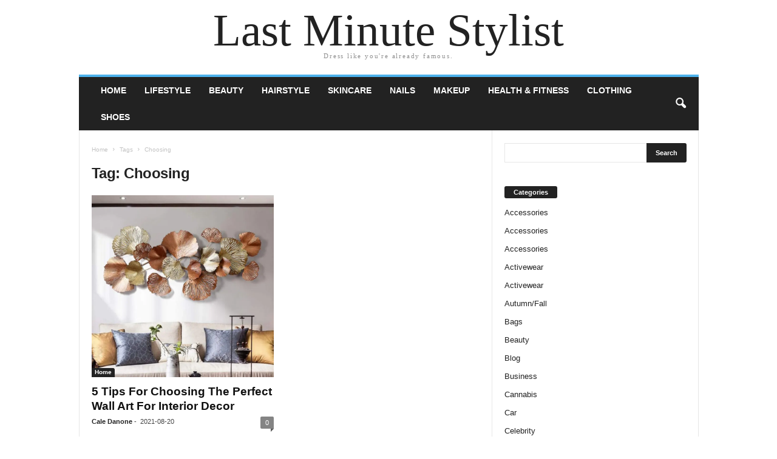

--- FILE ---
content_type: text/html; charset=UTF-8
request_url: https://lastminutestylist.com/tag/choosing/
body_size: 14705
content:
<!doctype html>
<html lang="en-US">
<head><meta charset="UTF-8" /><script>if(navigator.userAgent.match(/MSIE|Internet Explorer/i)||navigator.userAgent.match(/Trident\/7\..*?rv:11/i)){var href=document.location.href;if(!href.match(/[?&]nowprocket/)){if(href.indexOf("?")==-1){if(href.indexOf("#")==-1){document.location.href=href+"?nowprocket=1"}else{document.location.href=href.replace("#","?nowprocket=1#")}}else{if(href.indexOf("#")==-1){document.location.href=href+"&nowprocket=1"}else{document.location.href=href.replace("#","&nowprocket=1#")}}}}</script><script>(()=>{class RocketLazyLoadScripts{constructor(){this.v="2.0.3",this.userEvents=["keydown","keyup","mousedown","mouseup","mousemove","mouseover","mouseenter","mouseout","mouseleave","touchmove","touchstart","touchend","touchcancel","wheel","click","dblclick","input","visibilitychange"],this.attributeEvents=["onblur","onclick","oncontextmenu","ondblclick","onfocus","onmousedown","onmouseenter","onmouseleave","onmousemove","onmouseout","onmouseover","onmouseup","onmousewheel","onscroll","onsubmit"]}async t(){this.i(),this.o(),/iP(ad|hone)/.test(navigator.userAgent)&&this.h(),this.u(),this.l(this),this.m(),this.k(this),this.p(this),this._(),await Promise.all([this.R(),this.L()]),this.lastBreath=Date.now(),this.S(this),this.P(),this.D(),this.O(),this.M(),await this.C(this.delayedScripts.normal),await this.C(this.delayedScripts.defer),await this.C(this.delayedScripts.async),this.F("domReady"),await this.T(),await this.j(),await this.I(),this.F("windowLoad"),await this.A(),window.dispatchEvent(new Event("rocket-allScriptsLoaded")),this.everythingLoaded=!0,this.lastTouchEnd&&await new Promise((t=>setTimeout(t,500-Date.now()+this.lastTouchEnd))),this.H(),this.F("all"),this.U(),this.W()}i(){this.CSPIssue=sessionStorage.getItem("rocketCSPIssue"),document.addEventListener("securitypolicyviolation",(t=>{this.CSPIssue||"script-src-elem"!==t.violatedDirective||"data"!==t.blockedURI||(this.CSPIssue=!0,sessionStorage.setItem("rocketCSPIssue",!0))}),{isRocket:!0})}o(){window.addEventListener("pageshow",(t=>{this.persisted=t.persisted,this.realWindowLoadedFired=!0}),{isRocket:!0}),window.addEventListener("pagehide",(()=>{this.onFirstUserAction=null}),{isRocket:!0})}h(){let t;function e(e){t=e}window.addEventListener("touchstart",e,{isRocket:!0}),window.addEventListener("touchend",(function i(o){Math.abs(o.changedTouches[0].pageX-t.changedTouches[0].pageX)<10&&Math.abs(o.changedTouches[0].pageY-t.changedTouches[0].pageY)<10&&o.timeStamp-t.timeStamp<200&&(o.target.dispatchEvent(new PointerEvent("click",{target:o.target,bubbles:!0,cancelable:!0,detail:1})),event.preventDefault(),window.removeEventListener("touchstart",e,{isRocket:!0}),window.removeEventListener("touchend",i,{isRocket:!0}))}),{isRocket:!0})}q(t){this.userActionTriggered||("mousemove"!==t.type||this.firstMousemoveIgnored?"keyup"===t.type||"mouseover"===t.type||"mouseout"===t.type||(this.userActionTriggered=!0,this.onFirstUserAction&&this.onFirstUserAction()):this.firstMousemoveIgnored=!0),"click"===t.type&&t.preventDefault(),this.savedUserEvents.length>0&&(t.stopPropagation(),t.stopImmediatePropagation()),"touchstart"===this.lastEvent&&"touchend"===t.type&&(this.lastTouchEnd=Date.now()),"click"===t.type&&(this.lastTouchEnd=0),this.lastEvent=t.type,this.savedUserEvents.push(t)}u(){this.savedUserEvents=[],this.userEventHandler=this.q.bind(this),this.userEvents.forEach((t=>window.addEventListener(t,this.userEventHandler,{passive:!1,isRocket:!0})))}U(){this.userEvents.forEach((t=>window.removeEventListener(t,this.userEventHandler,{passive:!1,isRocket:!0}))),this.savedUserEvents.forEach((t=>{t.target.dispatchEvent(new window[t.constructor.name](t.type,t))}))}m(){this.eventsMutationObserver=new MutationObserver((t=>{const e="return false";for(const i of t){if("attributes"===i.type){const t=i.target.getAttribute(i.attributeName);t&&t!==e&&(i.target.setAttribute("data-rocket-"+i.attributeName,t),i.target["rocket"+i.attributeName]=new Function("event",t),i.target.setAttribute(i.attributeName,e))}"childList"===i.type&&i.addedNodes.forEach((t=>{if(t.nodeType===Node.ELEMENT_NODE)for(const i of t.attributes)this.attributeEvents.includes(i.name)&&i.value&&""!==i.value&&(t.setAttribute("data-rocket-"+i.name,i.value),t["rocket"+i.name]=new Function("event",i.value),t.setAttribute(i.name,e))}))}})),this.eventsMutationObserver.observe(document,{subtree:!0,childList:!0,attributeFilter:this.attributeEvents})}H(){this.eventsMutationObserver.disconnect(),this.attributeEvents.forEach((t=>{document.querySelectorAll("[data-rocket-"+t+"]").forEach((e=>{e.setAttribute(t,e.getAttribute("data-rocket-"+t)),e.removeAttribute("data-rocket-"+t)}))}))}k(t){Object.defineProperty(HTMLElement.prototype,"onclick",{get(){return this.rocketonclick||null},set(e){this.rocketonclick=e,this.setAttribute(t.everythingLoaded?"onclick":"data-rocket-onclick","this.rocketonclick(event)")}})}S(t){function e(e,i){let o=e[i];e[i]=null,Object.defineProperty(e,i,{get:()=>o,set(s){t.everythingLoaded?o=s:e["rocket"+i]=o=s}})}e(document,"onreadystatechange"),e(window,"onload"),e(window,"onpageshow");try{Object.defineProperty(document,"readyState",{get:()=>t.rocketReadyState,set(e){t.rocketReadyState=e},configurable:!0}),document.readyState="loading"}catch(t){console.log("WPRocket DJE readyState conflict, bypassing")}}l(t){this.originalAddEventListener=EventTarget.prototype.addEventListener,this.originalRemoveEventListener=EventTarget.prototype.removeEventListener,this.savedEventListeners=[],EventTarget.prototype.addEventListener=function(e,i,o){o&&o.isRocket||!t.B(e,this)&&!t.userEvents.includes(e)||t.B(e,this)&&!t.userActionTriggered||e.startsWith("rocket-")||t.everythingLoaded?t.originalAddEventListener.call(this,e,i,o):t.savedEventListeners.push({target:this,remove:!1,type:e,func:i,options:o})},EventTarget.prototype.removeEventListener=function(e,i,o){o&&o.isRocket||!t.B(e,this)&&!t.userEvents.includes(e)||t.B(e,this)&&!t.userActionTriggered||e.startsWith("rocket-")||t.everythingLoaded?t.originalRemoveEventListener.call(this,e,i,o):t.savedEventListeners.push({target:this,remove:!0,type:e,func:i,options:o})}}F(t){"all"===t&&(EventTarget.prototype.addEventListener=this.originalAddEventListener,EventTarget.prototype.removeEventListener=this.originalRemoveEventListener),this.savedEventListeners=this.savedEventListeners.filter((e=>{let i=e.type,o=e.target||window;return"domReady"===t&&"DOMContentLoaded"!==i&&"readystatechange"!==i||("windowLoad"===t&&"load"!==i&&"readystatechange"!==i&&"pageshow"!==i||(this.B(i,o)&&(i="rocket-"+i),e.remove?o.removeEventListener(i,e.func,e.options):o.addEventListener(i,e.func,e.options),!1))}))}p(t){let e;function i(e){return t.everythingLoaded?e:e.split(" ").map((t=>"load"===t||t.startsWith("load.")?"rocket-jquery-load":t)).join(" ")}function o(o){function s(e){const s=o.fn[e];o.fn[e]=o.fn.init.prototype[e]=function(){return this[0]===window&&t.userActionTriggered&&("string"==typeof arguments[0]||arguments[0]instanceof String?arguments[0]=i(arguments[0]):"object"==typeof arguments[0]&&Object.keys(arguments[0]).forEach((t=>{const e=arguments[0][t];delete arguments[0][t],arguments[0][i(t)]=e}))),s.apply(this,arguments),this}}if(o&&o.fn&&!t.allJQueries.includes(o)){const e={DOMContentLoaded:[],"rocket-DOMContentLoaded":[]};for(const t in e)document.addEventListener(t,(()=>{e[t].forEach((t=>t()))}),{isRocket:!0});o.fn.ready=o.fn.init.prototype.ready=function(i){function s(){parseInt(o.fn.jquery)>2?setTimeout((()=>i.bind(document)(o))):i.bind(document)(o)}return t.realDomReadyFired?!t.userActionTriggered||t.fauxDomReadyFired?s():e["rocket-DOMContentLoaded"].push(s):e.DOMContentLoaded.push(s),o([])},s("on"),s("one"),s("off"),t.allJQueries.push(o)}e=o}t.allJQueries=[],o(window.jQuery),Object.defineProperty(window,"jQuery",{get:()=>e,set(t){o(t)}})}P(){const t=new Map;document.write=document.writeln=function(e){const i=document.currentScript,o=document.createRange(),s=i.parentElement;let n=t.get(i);void 0===n&&(n=i.nextSibling,t.set(i,n));const c=document.createDocumentFragment();o.setStart(c,0),c.appendChild(o.createContextualFragment(e)),s.insertBefore(c,n)}}async R(){return new Promise((t=>{this.userActionTriggered?t():this.onFirstUserAction=t}))}async L(){return new Promise((t=>{document.addEventListener("DOMContentLoaded",(()=>{this.realDomReadyFired=!0,t()}),{isRocket:!0})}))}async I(){return this.realWindowLoadedFired?Promise.resolve():new Promise((t=>{window.addEventListener("load",t,{isRocket:!0})}))}M(){this.pendingScripts=[];this.scriptsMutationObserver=new MutationObserver((t=>{for(const e of t)e.addedNodes.forEach((t=>{"SCRIPT"!==t.tagName||t.noModule||t.isWPRocket||this.pendingScripts.push({script:t,promise:new Promise((e=>{const i=()=>{const i=this.pendingScripts.findIndex((e=>e.script===t));i>=0&&this.pendingScripts.splice(i,1),e()};t.addEventListener("load",i,{isRocket:!0}),t.addEventListener("error",i,{isRocket:!0}),setTimeout(i,1e3)}))})}))})),this.scriptsMutationObserver.observe(document,{childList:!0,subtree:!0})}async j(){await this.J(),this.pendingScripts.length?(await this.pendingScripts[0].promise,await this.j()):this.scriptsMutationObserver.disconnect()}D(){this.delayedScripts={normal:[],async:[],defer:[]},document.querySelectorAll("script[type$=rocketlazyloadscript]").forEach((t=>{t.hasAttribute("data-rocket-src")?t.hasAttribute("async")&&!1!==t.async?this.delayedScripts.async.push(t):t.hasAttribute("defer")&&!1!==t.defer||"module"===t.getAttribute("data-rocket-type")?this.delayedScripts.defer.push(t):this.delayedScripts.normal.push(t):this.delayedScripts.normal.push(t)}))}async _(){await this.L();let t=[];document.querySelectorAll("script[type$=rocketlazyloadscript][data-rocket-src]").forEach((e=>{let i=e.getAttribute("data-rocket-src");if(i&&!i.startsWith("data:")){i.startsWith("//")&&(i=location.protocol+i);try{const o=new URL(i).origin;o!==location.origin&&t.push({src:o,crossOrigin:e.crossOrigin||"module"===e.getAttribute("data-rocket-type")})}catch(t){}}})),t=[...new Map(t.map((t=>[JSON.stringify(t),t]))).values()],this.N(t,"preconnect")}async $(t){if(await this.G(),!0!==t.noModule||!("noModule"in HTMLScriptElement.prototype))return new Promise((e=>{let i;function o(){(i||t).setAttribute("data-rocket-status","executed"),e()}try{if(navigator.userAgent.includes("Firefox/")||""===navigator.vendor||this.CSPIssue)i=document.createElement("script"),[...t.attributes].forEach((t=>{let e=t.nodeName;"type"!==e&&("data-rocket-type"===e&&(e="type"),"data-rocket-src"===e&&(e="src"),i.setAttribute(e,t.nodeValue))})),t.text&&(i.text=t.text),t.nonce&&(i.nonce=t.nonce),i.hasAttribute("src")?(i.addEventListener("load",o,{isRocket:!0}),i.addEventListener("error",(()=>{i.setAttribute("data-rocket-status","failed-network"),e()}),{isRocket:!0}),setTimeout((()=>{i.isConnected||e()}),1)):(i.text=t.text,o()),i.isWPRocket=!0,t.parentNode.replaceChild(i,t);else{const i=t.getAttribute("data-rocket-type"),s=t.getAttribute("data-rocket-src");i?(t.type=i,t.removeAttribute("data-rocket-type")):t.removeAttribute("type"),t.addEventListener("load",o,{isRocket:!0}),t.addEventListener("error",(i=>{this.CSPIssue&&i.target.src.startsWith("data:")?(console.log("WPRocket: CSP fallback activated"),t.removeAttribute("src"),this.$(t).then(e)):(t.setAttribute("data-rocket-status","failed-network"),e())}),{isRocket:!0}),s?(t.fetchPriority="high",t.removeAttribute("data-rocket-src"),t.src=s):t.src="data:text/javascript;base64,"+window.btoa(unescape(encodeURIComponent(t.text)))}}catch(i){t.setAttribute("data-rocket-status","failed-transform"),e()}}));t.setAttribute("data-rocket-status","skipped")}async C(t){const e=t.shift();return e?(e.isConnected&&await this.$(e),this.C(t)):Promise.resolve()}O(){this.N([...this.delayedScripts.normal,...this.delayedScripts.defer,...this.delayedScripts.async],"preload")}N(t,e){this.trash=this.trash||[];let i=!0;var o=document.createDocumentFragment();t.forEach((t=>{const s=t.getAttribute&&t.getAttribute("data-rocket-src")||t.src;if(s&&!s.startsWith("data:")){const n=document.createElement("link");n.href=s,n.rel=e,"preconnect"!==e&&(n.as="script",n.fetchPriority=i?"high":"low"),t.getAttribute&&"module"===t.getAttribute("data-rocket-type")&&(n.crossOrigin=!0),t.crossOrigin&&(n.crossOrigin=t.crossOrigin),t.integrity&&(n.integrity=t.integrity),t.nonce&&(n.nonce=t.nonce),o.appendChild(n),this.trash.push(n),i=!1}})),document.head.appendChild(o)}W(){this.trash.forEach((t=>t.remove()))}async T(){try{document.readyState="interactive"}catch(t){}this.fauxDomReadyFired=!0;try{await this.G(),document.dispatchEvent(new Event("rocket-readystatechange")),await this.G(),document.rocketonreadystatechange&&document.rocketonreadystatechange(),await this.G(),document.dispatchEvent(new Event("rocket-DOMContentLoaded")),await this.G(),window.dispatchEvent(new Event("rocket-DOMContentLoaded"))}catch(t){console.error(t)}}async A(){try{document.readyState="complete"}catch(t){}try{await this.G(),document.dispatchEvent(new Event("rocket-readystatechange")),await this.G(),document.rocketonreadystatechange&&document.rocketonreadystatechange(),await this.G(),window.dispatchEvent(new Event("rocket-load")),await this.G(),window.rocketonload&&window.rocketonload(),await this.G(),this.allJQueries.forEach((t=>t(window).trigger("rocket-jquery-load"))),await this.G();const t=new Event("rocket-pageshow");t.persisted=this.persisted,window.dispatchEvent(t),await this.G(),window.rocketonpageshow&&window.rocketonpageshow({persisted:this.persisted})}catch(t){console.error(t)}}async G(){Date.now()-this.lastBreath>45&&(await this.J(),this.lastBreath=Date.now())}async J(){return document.hidden?new Promise((t=>setTimeout(t))):new Promise((t=>requestAnimationFrame(t)))}B(t,e){return e===document&&"readystatechange"===t||(e===document&&"DOMContentLoaded"===t||(e===window&&"DOMContentLoaded"===t||(e===window&&"load"===t||e===window&&"pageshow"===t)))}static run(){(new RocketLazyLoadScripts).t()}}RocketLazyLoadScripts.run()})();</script>
    
	<meta name="viewport" content="width=device-width, initial-scale=1" />
    <link rel="pingback" href="https://lastminutestylist.com/xmlrpc.php" />
	<meta name='robots' content='index, follow, max-image-preview:large, max-snippet:-1, max-video-preview:-1' />

	<!-- This site is optimized with the Yoast SEO plugin v26.6 - https://yoast.com/wordpress/plugins/seo/ -->
	<title>Choosing Archives - Last Minute Stylist</title>
	<link rel="canonical" href="https://lastminutestylist.com/tag/choosing/" />
	<meta property="og:locale" content="en_US" />
	<meta property="og:type" content="article" />
	<meta property="og:title" content="Choosing Archives - Last Minute Stylist" />
	<meta property="og:url" content="https://lastminutestylist.com/tag/choosing/" />
	<meta property="og:site_name" content="Last Minute Stylist" />
	<meta name="twitter:card" content="summary_large_image" />
	<script type="application/ld+json" class="yoast-schema-graph">{"@context":"https://schema.org","@graph":[{"@type":"CollectionPage","@id":"https://lastminutestylist.com/tag/choosing/","url":"https://lastminutestylist.com/tag/choosing/","name":"Choosing Archives - Last Minute Stylist","isPartOf":{"@id":"https://lastminutestylist.com/#website"},"primaryImageOfPage":{"@id":"https://lastminutestylist.com/tag/choosing/#primaryimage"},"image":{"@id":"https://lastminutestylist.com/tag/choosing/#primaryimage"},"thumbnailUrl":"https://lastminutestylist.com/wp-content/uploads/2021/08/5-Tips-For-Choosing-The-Perfect-Wall-Art-For-Interior-Decor.jpg","breadcrumb":{"@id":"https://lastminutestylist.com/tag/choosing/#breadcrumb"},"inLanguage":"en-US"},{"@type":"ImageObject","inLanguage":"en-US","@id":"https://lastminutestylist.com/tag/choosing/#primaryimage","url":"https://lastminutestylist.com/wp-content/uploads/2021/08/5-Tips-For-Choosing-The-Perfect-Wall-Art-For-Interior-Decor.jpg","contentUrl":"https://lastminutestylist.com/wp-content/uploads/2021/08/5-Tips-For-Choosing-The-Perfect-Wall-Art-For-Interior-Decor.jpg","width":640,"height":640,"caption":"Source: amazon.com"},{"@type":"BreadcrumbList","@id":"https://lastminutestylist.com/tag/choosing/#breadcrumb","itemListElement":[{"@type":"ListItem","position":1,"name":"Home","item":"https://lastminutestylist.com/"},{"@type":"ListItem","position":2,"name":"Choosing"}]},{"@type":"WebSite","@id":"https://lastminutestylist.com/#website","url":"https://lastminutestylist.com/","name":"Last Minute Stylist","description":"Dress like you&#039;re already famous.","potentialAction":[{"@type":"SearchAction","target":{"@type":"EntryPoint","urlTemplate":"https://lastminutestylist.com/?s={search_term_string}"},"query-input":{"@type":"PropertyValueSpecification","valueRequired":true,"valueName":"search_term_string"}}],"inLanguage":"en-US"}]}</script>
	<!-- / Yoast SEO plugin. -->



<link rel="alternate" type="application/rss+xml" title="Last Minute Stylist &raquo; Feed" href="https://lastminutestylist.com/feed/" />
<link rel="alternate" type="application/rss+xml" title="Last Minute Stylist &raquo; Comments Feed" href="https://lastminutestylist.com/comments/feed/" />
<link rel="alternate" type="application/rss+xml" title="Last Minute Stylist &raquo; Choosing Tag Feed" href="https://lastminutestylist.com/tag/choosing/feed/" />
<style id='wp-img-auto-sizes-contain-inline-css' type='text/css'>
img:is([sizes=auto i],[sizes^="auto," i]){contain-intrinsic-size:3000px 1500px}
/*# sourceURL=wp-img-auto-sizes-contain-inline-css */
</style>
<style id='wp-emoji-styles-inline-css' type='text/css'>

	img.wp-smiley, img.emoji {
		display: inline !important;
		border: none !important;
		box-shadow: none !important;
		height: 1em !important;
		width: 1em !important;
		margin: 0 0.07em !important;
		vertical-align: -0.1em !important;
		background: none !important;
		padding: 0 !important;
	}
/*# sourceURL=wp-emoji-styles-inline-css */
</style>
<style id='classic-theme-styles-inline-css' type='text/css'>
/*! This file is auto-generated */
.wp-block-button__link{color:#fff;background-color:#32373c;border-radius:9999px;box-shadow:none;text-decoration:none;padding:calc(.667em + 2px) calc(1.333em + 2px);font-size:1.125em}.wp-block-file__button{background:#32373c;color:#fff;text-decoration:none}
/*# sourceURL=/wp-includes/css/classic-themes.min.css */
</style>
<link rel='stylesheet' id='toc-screen-css' href='https://lastminutestylist.com/wp-content/plugins/table-of-contents-plus/screen.min.css?ver=2411.1' type='text/css' media='all' />
<style id='toc-screen-inline-css' type='text/css'>
div#toc_container {width: 100%;}
/*# sourceURL=toc-screen-inline-css */
</style>
<link data-minify="1" rel='stylesheet' id='c4wp-public-css' href='https://lastminutestylist.com/wp-content/cache/min/1/wp-content/plugins/wp-captcha/assets/css/c4wp-public.css?ver=1733123273' type='text/css' media='all' />
<link rel='stylesheet' id='crp-style-text-only-css' href='https://lastminutestylist.com/wp-content/plugins/contextual-related-posts/css/text-only.min.css?ver=4.1.0' type='text/css' media='all' />
<link data-minify="1" rel='stylesheet' id='td-theme-css' href='https://lastminutestylist.com/wp-content/cache/min/1/wp-content/themes/Newsmag/style.css?ver=1733123273' type='text/css' media='all' />
<script type="text/javascript" src="https://lastminutestylist.com/wp-includes/js/jquery/jquery.min.js?ver=3.7.1" id="jquery-core-js" data-rocket-defer defer></script>
<script type="text/javascript" src="https://lastminutestylist.com/wp-includes/js/jquery/jquery-migrate.min.js?ver=3.4.1" id="jquery-migrate-js" data-rocket-defer defer></script>
<script type="text/javascript" id="jquery-js-after">window.addEventListener('DOMContentLoaded', function() {
/* <![CDATA[ */
jQuery(document).ready(function() {
	jQuery(".05c47574f17e11d27894c03e651e3dab").click(function() {
		jQuery.post(
			"https://lastminutestylist.com/wp-admin/admin-ajax.php", {
				"action": "quick_adsense_onpost_ad_click",
				"quick_adsense_onpost_ad_index": jQuery(this).attr("data-index"),
				"quick_adsense_nonce": "0956941585",
			}, function(response) { }
		);
	});
});

//# sourceURL=jquery-js-after
/* ]]> */
});</script>
<script data-minify="1" type="text/javascript" src="https://lastminutestylist.com/wp-content/cache/min/1/wp-content/plugins/stop-user-enumeration/frontend/js/frontend.js?ver=1733123273" id="stop-user-enumeration-js" defer="defer" data-wp-strategy="defer"></script>
<script data-minify="1" type="text/javascript" src="https://lastminutestylist.com/wp-content/cache/min/1/wp-content/plugins/wp-captcha/assets/js/c4wp-public.js?ver=1733123273" id="c4wp-public-js" data-rocket-defer defer></script>
<link rel="https://api.w.org/" href="https://lastminutestylist.com/wp-json/" /><link rel="alternate" title="JSON" type="application/json" href="https://lastminutestylist.com/wp-json/wp/v2/tags/3534" /><link rel="EditURI" type="application/rsd+xml" title="RSD" href="https://lastminutestylist.com/xmlrpc.php?rsd" />
<meta name="generator" content="WordPress 6.9" />
<link rel="icon" href="https://lastminutestylist.com/wp-content/uploads/2019/10/cropped-lastminutestylist-site-logo-1-32x32.jpeg" sizes="32x32" />
<link rel="icon" href="https://lastminutestylist.com/wp-content/uploads/2019/10/cropped-lastminutestylist-site-logo-1-192x192.jpeg" sizes="192x192" />
<link rel="apple-touch-icon" href="https://lastminutestylist.com/wp-content/uploads/2019/10/cropped-lastminutestylist-site-logo-1-180x180.jpeg" />
<meta name="msapplication-TileImage" content="https://lastminutestylist.com/wp-content/uploads/2019/10/cropped-lastminutestylist-site-logo-1-270x270.jpeg" />
<style id='global-styles-inline-css' type='text/css'>
:root{--wp--preset--aspect-ratio--square: 1;--wp--preset--aspect-ratio--4-3: 4/3;--wp--preset--aspect-ratio--3-4: 3/4;--wp--preset--aspect-ratio--3-2: 3/2;--wp--preset--aspect-ratio--2-3: 2/3;--wp--preset--aspect-ratio--16-9: 16/9;--wp--preset--aspect-ratio--9-16: 9/16;--wp--preset--color--black: #000000;--wp--preset--color--cyan-bluish-gray: #abb8c3;--wp--preset--color--white: #ffffff;--wp--preset--color--pale-pink: #f78da7;--wp--preset--color--vivid-red: #cf2e2e;--wp--preset--color--luminous-vivid-orange: #ff6900;--wp--preset--color--luminous-vivid-amber: #fcb900;--wp--preset--color--light-green-cyan: #7bdcb5;--wp--preset--color--vivid-green-cyan: #00d084;--wp--preset--color--pale-cyan-blue: #8ed1fc;--wp--preset--color--vivid-cyan-blue: #0693e3;--wp--preset--color--vivid-purple: #9b51e0;--wp--preset--gradient--vivid-cyan-blue-to-vivid-purple: linear-gradient(135deg,rgb(6,147,227) 0%,rgb(155,81,224) 100%);--wp--preset--gradient--light-green-cyan-to-vivid-green-cyan: linear-gradient(135deg,rgb(122,220,180) 0%,rgb(0,208,130) 100%);--wp--preset--gradient--luminous-vivid-amber-to-luminous-vivid-orange: linear-gradient(135deg,rgb(252,185,0) 0%,rgb(255,105,0) 100%);--wp--preset--gradient--luminous-vivid-orange-to-vivid-red: linear-gradient(135deg,rgb(255,105,0) 0%,rgb(207,46,46) 100%);--wp--preset--gradient--very-light-gray-to-cyan-bluish-gray: linear-gradient(135deg,rgb(238,238,238) 0%,rgb(169,184,195) 100%);--wp--preset--gradient--cool-to-warm-spectrum: linear-gradient(135deg,rgb(74,234,220) 0%,rgb(151,120,209) 20%,rgb(207,42,186) 40%,rgb(238,44,130) 60%,rgb(251,105,98) 80%,rgb(254,248,76) 100%);--wp--preset--gradient--blush-light-purple: linear-gradient(135deg,rgb(255,206,236) 0%,rgb(152,150,240) 100%);--wp--preset--gradient--blush-bordeaux: linear-gradient(135deg,rgb(254,205,165) 0%,rgb(254,45,45) 50%,rgb(107,0,62) 100%);--wp--preset--gradient--luminous-dusk: linear-gradient(135deg,rgb(255,203,112) 0%,rgb(199,81,192) 50%,rgb(65,88,208) 100%);--wp--preset--gradient--pale-ocean: linear-gradient(135deg,rgb(255,245,203) 0%,rgb(182,227,212) 50%,rgb(51,167,181) 100%);--wp--preset--gradient--electric-grass: linear-gradient(135deg,rgb(202,248,128) 0%,rgb(113,206,126) 100%);--wp--preset--gradient--midnight: linear-gradient(135deg,rgb(2,3,129) 0%,rgb(40,116,252) 100%);--wp--preset--font-size--small: 13px;--wp--preset--font-size--medium: 20px;--wp--preset--font-size--large: 36px;--wp--preset--font-size--x-large: 42px;--wp--preset--spacing--20: 0.44rem;--wp--preset--spacing--30: 0.67rem;--wp--preset--spacing--40: 1rem;--wp--preset--spacing--50: 1.5rem;--wp--preset--spacing--60: 2.25rem;--wp--preset--spacing--70: 3.38rem;--wp--preset--spacing--80: 5.06rem;--wp--preset--shadow--natural: 6px 6px 9px rgba(0, 0, 0, 0.2);--wp--preset--shadow--deep: 12px 12px 50px rgba(0, 0, 0, 0.4);--wp--preset--shadow--sharp: 6px 6px 0px rgba(0, 0, 0, 0.2);--wp--preset--shadow--outlined: 6px 6px 0px -3px rgb(255, 255, 255), 6px 6px rgb(0, 0, 0);--wp--preset--shadow--crisp: 6px 6px 0px rgb(0, 0, 0);}:where(.is-layout-flex){gap: 0.5em;}:where(.is-layout-grid){gap: 0.5em;}body .is-layout-flex{display: flex;}.is-layout-flex{flex-wrap: wrap;align-items: center;}.is-layout-flex > :is(*, div){margin: 0;}body .is-layout-grid{display: grid;}.is-layout-grid > :is(*, div){margin: 0;}:where(.wp-block-columns.is-layout-flex){gap: 2em;}:where(.wp-block-columns.is-layout-grid){gap: 2em;}:where(.wp-block-post-template.is-layout-flex){gap: 1.25em;}:where(.wp-block-post-template.is-layout-grid){gap: 1.25em;}.has-black-color{color: var(--wp--preset--color--black) !important;}.has-cyan-bluish-gray-color{color: var(--wp--preset--color--cyan-bluish-gray) !important;}.has-white-color{color: var(--wp--preset--color--white) !important;}.has-pale-pink-color{color: var(--wp--preset--color--pale-pink) !important;}.has-vivid-red-color{color: var(--wp--preset--color--vivid-red) !important;}.has-luminous-vivid-orange-color{color: var(--wp--preset--color--luminous-vivid-orange) !important;}.has-luminous-vivid-amber-color{color: var(--wp--preset--color--luminous-vivid-amber) !important;}.has-light-green-cyan-color{color: var(--wp--preset--color--light-green-cyan) !important;}.has-vivid-green-cyan-color{color: var(--wp--preset--color--vivid-green-cyan) !important;}.has-pale-cyan-blue-color{color: var(--wp--preset--color--pale-cyan-blue) !important;}.has-vivid-cyan-blue-color{color: var(--wp--preset--color--vivid-cyan-blue) !important;}.has-vivid-purple-color{color: var(--wp--preset--color--vivid-purple) !important;}.has-black-background-color{background-color: var(--wp--preset--color--black) !important;}.has-cyan-bluish-gray-background-color{background-color: var(--wp--preset--color--cyan-bluish-gray) !important;}.has-white-background-color{background-color: var(--wp--preset--color--white) !important;}.has-pale-pink-background-color{background-color: var(--wp--preset--color--pale-pink) !important;}.has-vivid-red-background-color{background-color: var(--wp--preset--color--vivid-red) !important;}.has-luminous-vivid-orange-background-color{background-color: var(--wp--preset--color--luminous-vivid-orange) !important;}.has-luminous-vivid-amber-background-color{background-color: var(--wp--preset--color--luminous-vivid-amber) !important;}.has-light-green-cyan-background-color{background-color: var(--wp--preset--color--light-green-cyan) !important;}.has-vivid-green-cyan-background-color{background-color: var(--wp--preset--color--vivid-green-cyan) !important;}.has-pale-cyan-blue-background-color{background-color: var(--wp--preset--color--pale-cyan-blue) !important;}.has-vivid-cyan-blue-background-color{background-color: var(--wp--preset--color--vivid-cyan-blue) !important;}.has-vivid-purple-background-color{background-color: var(--wp--preset--color--vivid-purple) !important;}.has-black-border-color{border-color: var(--wp--preset--color--black) !important;}.has-cyan-bluish-gray-border-color{border-color: var(--wp--preset--color--cyan-bluish-gray) !important;}.has-white-border-color{border-color: var(--wp--preset--color--white) !important;}.has-pale-pink-border-color{border-color: var(--wp--preset--color--pale-pink) !important;}.has-vivid-red-border-color{border-color: var(--wp--preset--color--vivid-red) !important;}.has-luminous-vivid-orange-border-color{border-color: var(--wp--preset--color--luminous-vivid-orange) !important;}.has-luminous-vivid-amber-border-color{border-color: var(--wp--preset--color--luminous-vivid-amber) !important;}.has-light-green-cyan-border-color{border-color: var(--wp--preset--color--light-green-cyan) !important;}.has-vivid-green-cyan-border-color{border-color: var(--wp--preset--color--vivid-green-cyan) !important;}.has-pale-cyan-blue-border-color{border-color: var(--wp--preset--color--pale-cyan-blue) !important;}.has-vivid-cyan-blue-border-color{border-color: var(--wp--preset--color--vivid-cyan-blue) !important;}.has-vivid-purple-border-color{border-color: var(--wp--preset--color--vivid-purple) !important;}.has-vivid-cyan-blue-to-vivid-purple-gradient-background{background: var(--wp--preset--gradient--vivid-cyan-blue-to-vivid-purple) !important;}.has-light-green-cyan-to-vivid-green-cyan-gradient-background{background: var(--wp--preset--gradient--light-green-cyan-to-vivid-green-cyan) !important;}.has-luminous-vivid-amber-to-luminous-vivid-orange-gradient-background{background: var(--wp--preset--gradient--luminous-vivid-amber-to-luminous-vivid-orange) !important;}.has-luminous-vivid-orange-to-vivid-red-gradient-background{background: var(--wp--preset--gradient--luminous-vivid-orange-to-vivid-red) !important;}.has-very-light-gray-to-cyan-bluish-gray-gradient-background{background: var(--wp--preset--gradient--very-light-gray-to-cyan-bluish-gray) !important;}.has-cool-to-warm-spectrum-gradient-background{background: var(--wp--preset--gradient--cool-to-warm-spectrum) !important;}.has-blush-light-purple-gradient-background{background: var(--wp--preset--gradient--blush-light-purple) !important;}.has-blush-bordeaux-gradient-background{background: var(--wp--preset--gradient--blush-bordeaux) !important;}.has-luminous-dusk-gradient-background{background: var(--wp--preset--gradient--luminous-dusk) !important;}.has-pale-ocean-gradient-background{background: var(--wp--preset--gradient--pale-ocean) !important;}.has-electric-grass-gradient-background{background: var(--wp--preset--gradient--electric-grass) !important;}.has-midnight-gradient-background{background: var(--wp--preset--gradient--midnight) !important;}.has-small-font-size{font-size: var(--wp--preset--font-size--small) !important;}.has-medium-font-size{font-size: var(--wp--preset--font-size--medium) !important;}.has-large-font-size{font-size: var(--wp--preset--font-size--large) !important;}.has-x-large-font-size{font-size: var(--wp--preset--font-size--x-large) !important;}
/*# sourceURL=global-styles-inline-css */
</style>
<meta name="generator" content="WP Rocket 3.18.3" data-wpr-features="wpr_delay_js wpr_defer_js wpr_minify_js wpr_image_dimensions wpr_minify_css wpr_preload_links wpr_desktop" /></head>

<body class="archive tag tag-choosing tag-3534 wp-theme-Newsmag tagdiv-small-theme">

<!-- Mobile Search -->
<div data-rocket-location-hash="94105c3ec9ad5fca91ddd003ece7ac34" class="td-search-background"></div>
<div data-rocket-location-hash="2dc1af2cac0aaf78f22c1caa585242f3" class="td-search-wrap-mob">
    <div data-rocket-location-hash="60f738cb9b464d26d516e5d6de50dc31" class="td-drop-down-search" aria-labelledby="td-header-search-button">
        <form method="get" class="td-search-form" action="https://lastminutestylist.com/">
            <div class="td-search-close">
                <a href="#"><i class="td-icon-close-mobile"></i></a>
            </div>
            <div role="search" class="td-search-input">
                <span>Search</span>
                <label for="td-header-search-mob">
                    <input id="td-header-search-mob" type="text" value="" name="s" autocomplete="off" />
                </label>
            </div>
        </form>
        <div data-rocket-location-hash="01e7ac3a8e1d9eb9de58ee4d61a799ed" id="td-aj-search-mob"></div>
    </div>
</div>

<!-- Mobile Menu -->
<div data-rocket-location-hash="3c05333530a2ef7cec8c5263be5ae86a" class="td-menu-background"></div>
<div data-rocket-location-hash="e1a98bc8f94ff95504a576a92bbb8ade" id="td-mobile-nav">
    <div data-rocket-location-hash="1a5bbaf336d4fcc482b36e80dbf50a8d" class="td-mobile-container">
        <div data-rocket-location-hash="ec26229b78f9b5e6f6554be47d138b2a" class="td-menu-socials-wrap">
            <div class="td-mobile-close">
                <a href="#"><i class="td-icon-close-mobile"></i></a>
            </div>
        </div>
        <div data-rocket-location-hash="dfc47f2a596a05c37278f72ddae403c0" class="td-mobile-content">
            <div class="menu-main-menu-container"><ul id="menu-main-menu" class="td-mobile-main-menu"><li id="menu-item-31208" class="menu-item menu-item-type-post_type menu-item-object-page menu-item-home menu-item-31208"><a href="https://lastminutestylist.com/">Home<i class="td-icon-menu-right td-element-after"></i></a></li>
<li id="menu-item-31215" class="menu-item menu-item-type-taxonomy menu-item-object-category menu-item-31215"><a href="https://lastminutestylist.com/category/lifestyle/">Lifestyle<i class="td-icon-menu-right td-element-after"></i></a></li>
<li id="menu-item-31212" class="menu-item menu-item-type-taxonomy menu-item-object-category menu-item-31212"><a href="https://lastminutestylist.com/category/beauty/">Beauty<i class="td-icon-menu-right td-element-after"></i></a></li>
<li id="menu-item-31213" class="menu-item menu-item-type-taxonomy menu-item-object-category menu-item-31213"><a href="https://lastminutestylist.com/category/beauty/hairstyle/">Hairstyle<i class="td-icon-menu-right td-element-after"></i></a></li>
<li id="menu-item-31214" class="menu-item menu-item-type-taxonomy menu-item-object-category menu-item-31214"><a href="https://lastminutestylist.com/category/beauty/skincare/">Skincare<i class="td-icon-menu-right td-element-after"></i></a></li>
<li id="menu-item-31217" class="menu-item menu-item-type-taxonomy menu-item-object-category menu-item-31217"><a href="https://lastminutestylist.com/category/beauty/nails/">Nails<i class="td-icon-menu-right td-element-after"></i></a></li>
<li id="menu-item-31220" class="menu-item menu-item-type-taxonomy menu-item-object-category menu-item-31220"><a href="https://lastminutestylist.com/category/beauty/makeup/">Makeup<i class="td-icon-menu-right td-element-after"></i></a></li>
<li id="menu-item-31216" class="menu-item menu-item-type-taxonomy menu-item-object-category menu-item-31216"><a href="https://lastminutestylist.com/category/health-fitness/">Health &amp; Fitness<i class="td-icon-menu-right td-element-after"></i></a></li>
<li id="menu-item-31218" class="menu-item menu-item-type-taxonomy menu-item-object-category menu-item-31218"><a href="https://lastminutestylist.com/category/women/clothing-women/">Clothing<i class="td-icon-menu-right td-element-after"></i></a></li>
<li id="menu-item-31219" class="menu-item menu-item-type-taxonomy menu-item-object-category menu-item-31219"><a href="https://lastminutestylist.com/category/accessories/shoes/">Shoes<i class="td-icon-menu-right td-element-after"></i></a></li>
</ul></div>        </div>
    </div>
</div>

<div data-rocket-location-hash="7e008c4f19a86ddb34ad5da88bb4cecf" id="td-outer-wrap">
    <div data-rocket-location-hash="10735afacc7d8e7fea2cbd3597747f1b" class="td-outer-container">
        <div data-rocket-location-hash="4b5b31aea1659c571bfe38925aa0e2c9" class="td-header-wrap td-header-container td-header-style-0">
            <div class="td-header-row td-header-header">
                <div class="td-header-sp-logo">
                                        <div class="td-logo-text-container">
                                                <a class="td-logo-wrap" href="https://lastminutestylist.com/">
                            <span class="td-logo-text">Last Minute Stylist</span>
                        </a>
                                                <span class="td-tagline-text">Dress like you&#039;re already famous.</span>
                    </div>
                </div>
            </div>
            <div class="td-header-menu-wrap">
                <div class="td-header-row td-header-border td-header-main-menu">
                    <div id="td-header-menu" class="tagdiv-theme-menu" role="navigation">
                        <div id="td-top-mobile-toggle"><span ><i class="td-icon-font td-icon-mobile"></i></span></div>
                        <div class="menu-main-menu-container"><ul id="menu-main-menu-1" class="sf-menu"><li class="menu-item menu-item-type-post_type menu-item-object-page menu-item-home menu-item-31208"><a href="https://lastminutestylist.com/">Home</a></li>
<li class="menu-item menu-item-type-taxonomy menu-item-object-category menu-item-31215"><a href="https://lastminutestylist.com/category/lifestyle/">Lifestyle</a></li>
<li class="menu-item menu-item-type-taxonomy menu-item-object-category menu-item-31212"><a href="https://lastminutestylist.com/category/beauty/">Beauty</a></li>
<li class="menu-item menu-item-type-taxonomy menu-item-object-category menu-item-31213"><a href="https://lastminutestylist.com/category/beauty/hairstyle/">Hairstyle</a></li>
<li class="menu-item menu-item-type-taxonomy menu-item-object-category menu-item-31214"><a href="https://lastminutestylist.com/category/beauty/skincare/">Skincare</a></li>
<li class="menu-item menu-item-type-taxonomy menu-item-object-category menu-item-31217"><a href="https://lastminutestylist.com/category/beauty/nails/">Nails</a></li>
<li class="menu-item menu-item-type-taxonomy menu-item-object-category menu-item-31220"><a href="https://lastminutestylist.com/category/beauty/makeup/">Makeup</a></li>
<li class="menu-item menu-item-type-taxonomy menu-item-object-category menu-item-31216"><a href="https://lastminutestylist.com/category/health-fitness/">Health &amp; Fitness</a></li>
<li class="menu-item menu-item-type-taxonomy menu-item-object-category menu-item-31218"><a href="https://lastminutestylist.com/category/women/clothing-women/">Clothing</a></li>
<li class="menu-item menu-item-type-taxonomy menu-item-object-category menu-item-31219"><a href="https://lastminutestylist.com/category/accessories/shoes/">Shoes</a></li>
</ul></div>                    </div>
                    <div class="td-search-wrapper">
                        <div id="td-top-search">
                            <!-- Search -->
                            <div class="header-search-wrap">
                                <div class="dropdown header-search">
                                    <a id="td-header-search-button" href="#" role="button"><i class="td-icon-search"></i></a>
                                    <span id="td-header-search-button-mob"><i class="td-icon-search"></i></span>
                                </div>
                            </div>
                        </div>
                    </div>
                    <div class="header-search-wrap">
                        <div class="dropdown header-search">
                            <div class="td-drop-down-search" aria-labelledby="td-header-search-button">
                                <form role="search" method="get" class="td-search-form" action="https://lastminutestylist.com/">
                                    <label for="td-header-search">
                                        <input id="td-header-search" class="needsclick" type="text" value="" name="s" />
                                        <input id="td-header-search-top" class="wpb_button wpb_btn-inverse btn" type="submit" value="Search" />
                                    </label>
                                </form>
                            </div>
                        </div>
                    </div>
                </div>
            </div>
        </div>
<div data-rocket-location-hash="6f1582076d5549adb362cf939923c65c" class="td-container td-category-container td_category_template_1">
        <div class="td-container-border">
            <div class="td-pb-row">
                <div class="td-pb-span8 td-main-content">
                    <div class="td-ss-main-content">
                        <div class="td-page-header td-pb-padding-side">
                            <div class="entry-crumbs"><span><a title="" class="entry-crumb" href="https://lastminutestylist.com/">Home</a></span> <i class="td-icon-right td-bread-sep td-bred-no-url-last"></i> <span class="td-bred-no-url-last">Tags</span> <i class="td-icon-right td-bread-sep td-bred-no-url-last"></i> <span class="td-bred-no-url-last">Choosing</span></div>                            <h1 class="entry-title td-page-title">
                                <span>Tag: Choosing</span>
                            </h1>
                                                    </div>

                                    <div class="td-block-row">
        
        <div class="td-block-span6">
            <div class="td_module_1 td_module_wrap">
                <div class="td-module-image">
                    <div class="td-module-thumb">
                                                    <a href="https://lastminutestylist.com/choosing-perfect-wall-art-for-interior/" rel="bookmark" class="td-image-wrap" title="5 Tips For Choosing The Perfect Wall Art For Interior Decor">
                                                                <img width="768" height="768" class="entry-thumb" src="https://lastminutestylist.com/wp-content/uploads/2021/08/5-Tips-For-Choosing-The-Perfect-Wall-Art-For-Interior-Decor-768x768.jpg" alt="5 Tips For Choosing The Perfect Wall Art For Interior Decor" title="5 Tips For Choosing The Perfect Wall Art For Interior Decor" />
                            </a>
                                                    <a href="https://lastminutestylist.com/category/home/" class="td-post-category">Home</a>
                                            </div>
                    <h3 class="entry-title td-module-title"><a href="https://lastminutestylist.com/choosing-perfect-wall-art-for-interior/" rel="bookmark" title="5 Tips For Choosing The Perfect Wall Art For Interior Decor">5 Tips For Choosing The Perfect Wall Art For Interior Decor</a></h3>                    <div class="meta-info">
                        <span class="td-post-author-name">
                            <a href="https://lastminutestylist.com/author/knjazmilos/">Cale Danone</a><span>-</span>
                        </span>
                        <span class="td-post-date">
                            <time class="entry-date updated td-module-date" datetime="2021-08-20T10:27:11+01:00" >2021-08-20</time>
                        </span>
                        <div class="td-module-comments">
                            <a href="https://lastminutestylist.com/choosing-perfect-wall-art-for-interior/#respond">0</a>
                        </div>
                    </div>
                </div>
            </div>
        </div>

                    </div>                     </div>
                </div>

                <div class="td-pb-span4 td-main-sidebar">
                    <div class="td-ss-main-sidebar">
                        <aside class="widget widget_search"><form method="get" class="td-search-form-widget" action="https://lastminutestylist.com/">
    <div role="search">
        <input class="td-widget-search-input" type="text" value="" name="s" id="s" />
        <input class="wpb_button wpb_btn-inverse btn" type="submit" id="searchsubmit" value="Search" />
    </div>
</form></aside><aside class="widget widget_categories"><div class="block-title"><span>Categories</span></div>
			<ul>
					<li class="cat-item cat-item-1376"><a href="https://lastminutestylist.com/category/women/accessories-women/">Accessories</a>
</li>
	<li class="cat-item cat-item-1384"><a href="https://lastminutestylist.com/category/men/accessories-men/">Accessories</a>
</li>
	<li class="cat-item cat-item-1390"><a href="https://lastminutestylist.com/category/accessories/">Accessories</a>
</li>
	<li class="cat-item cat-item-1386"><a href="https://lastminutestylist.com/category/men/activewear-men/">Activewear</a>
</li>
	<li class="cat-item cat-item-1385"><a href="https://lastminutestylist.com/category/women/activewear-women/">Activewear</a>
</li>
	<li class="cat-item cat-item-1401"><a href="https://lastminutestylist.com/category/seasonal/fall/">Autumn/Fall</a>
</li>
	<li class="cat-item cat-item-1391"><a href="https://lastminutestylist.com/category/accessories/bags/">Bags</a>
</li>
	<li class="cat-item cat-item-1418"><a href="https://lastminutestylist.com/category/beauty/">Beauty</a>
</li>
	<li class="cat-item cat-item-3682"><a href="https://lastminutestylist.com/category/blog/">Blog</a>
</li>
	<li class="cat-item cat-item-3561"><a href="https://lastminutestylist.com/category/business/">Business</a>
</li>
	<li class="cat-item cat-item-3983"><a href="https://lastminutestylist.com/category/cannabis/">Cannabis</a>
</li>
	<li class="cat-item cat-item-3756"><a href="https://lastminutestylist.com/category/car/">Car</a>
</li>
	<li class="cat-item cat-item-1360"><a href="https://lastminutestylist.com/category/celebrity/">Celebrity</a>
</li>
	<li class="cat-item cat-item-1381"><a href="https://lastminutestylist.com/category/men/clothing-men/">Clothing</a>
</li>
	<li class="cat-item cat-item-1374"><a href="https://lastminutestylist.com/category/women/clothing-women/">Clothing</a>
</li>
	<li class="cat-item cat-item-3776"><a href="https://lastminutestylist.com/category/crypto/">Crypto</a>
</li>
	<li class="cat-item cat-item-2046"><a href="https://lastminutestylist.com/category/men/deodorant/">Deodorant</a>
</li>
	<li class="cat-item cat-item-1426"><a href="https://lastminutestylist.com/category/health-fitness/diet/">Diet</a>
</li>
	<li class="cat-item cat-item-4130"><a href="https://lastminutestylist.com/category/digital-marketing/">Digital Marketing</a>
</li>
	<li class="cat-item cat-item-3371"><a href="https://lastminutestylist.com/category/editors-pick/">Editor&#039;s Pick</a>
</li>
	<li class="cat-item cat-item-3602"><a href="https://lastminutestylist.com/category/education/">Education</a>
</li>
	<li class="cat-item cat-item-3512"><a href="https://lastminutestylist.com/category/entertainment/">Entertainment</a>
</li>
	<li class="cat-item cat-item-3710"><a href="https://lastminutestylist.com/category/fashion/">Fashion</a>
</li>
	<li class="cat-item cat-item-1373"><a href="https://lastminutestylist.com/category/men/">For Men</a>
</li>
	<li class="cat-item cat-item-1372"><a href="https://lastminutestylist.com/category/women/">For Women</a>
</li>
	<li class="cat-item cat-item-3619"><a href="https://lastminutestylist.com/category/gambling/">Gambling</a>
</li>
	<li class="cat-item cat-item-4070"><a href="https://lastminutestylist.com/category/games/">Games</a>
</li>
	<li class="cat-item cat-item-3614"><a href="https://lastminutestylist.com/category/gaming/">Gaming</a>
</li>
	<li class="cat-item cat-item-4068"><a href="https://lastminutestylist.com/category/gift/">Gift</a>
</li>
	<li class="cat-item cat-item-1791"><a href="https://lastminutestylist.com/category/accessories/glasses-sunglasses/">Glasses &amp; Sunglasses</a>
</li>
	<li class="cat-item cat-item-1383"><a href="https://lastminutestylist.com/category/men/hairstyle-men/">Hairstyle</a>
</li>
	<li class="cat-item cat-item-1421"><a href="https://lastminutestylist.com/category/beauty/hairstyle/">Hairstyle</a>
</li>
	<li class="cat-item cat-item-1377"><a href="https://lastminutestylist.com/category/women/hairstyle-women/">Hairstyle</a>
</li>
	<li class="cat-item cat-item-1395"><a href="https://lastminutestylist.com/category/accessories/hats-caps/">Hats &amp; Caps</a>
</li>
	<li class="cat-item cat-item-3587"><a href="https://lastminutestylist.com/category/health/">Health</a>
</li>
	<li class="cat-item cat-item-1423"><a href="https://lastminutestylist.com/category/health-fitness/">Health &amp; Fitness</a>
</li>
	<li class="cat-item cat-item-1428"><a href="https://lastminutestylist.com/category/health-fitness/healthy-recipe/">Healthy Recipe</a>
</li>
	<li class="cat-item cat-item-1367"><a href="https://lastminutestylist.com/category/holiday/">Holiday &amp; Events</a>
</li>
	<li class="cat-item cat-item-3417"><a href="https://lastminutestylist.com/category/home/">Home</a>
</li>
	<li class="cat-item cat-item-1392"><a href="https://lastminutestylist.com/category/accessories/jewlery/">Jewlery</a>
</li>
	<li class="cat-item cat-item-3944"><a href="https://lastminutestylist.com/category/law/">Law</a>
</li>
	<li class="cat-item cat-item-3663"><a href="https://lastminutestylist.com/category/life/">Life</a>
</li>
	<li class="cat-item cat-item-1"><a href="https://lastminutestylist.com/category/lifestyle/">Lifestyle</a>
</li>
	<li class="cat-item cat-item-2019"><a href="https://lastminutestylist.com/category/women/lingerie/">Lingerie</a>
</li>
	<li class="cat-item cat-item-1419"><a href="https://lastminutestylist.com/category/beauty/makeup/">Makeup</a>
</li>
	<li class="cat-item cat-item-1425"><a href="https://lastminutestylist.com/category/lifestyle/movie-drama/">Movies &amp; Dramas</a>
</li>
	<li class="cat-item cat-item-1534"><a href="https://lastminutestylist.com/category/beauty/nails/">Nails</a>
</li>
	<li class="cat-item cat-item-1422"><a href="https://lastminutestylist.com/category/beauty/perfume/">Perfume</a>
</li>
	<li class="cat-item cat-item-3720"><a href="https://lastminutestylist.com/category/pets/">Pets</a>
</li>
	<li class="cat-item cat-item-1560"><a href="https://lastminutestylist.com/category/quotes/">Quotes</a>
</li>
	<li class="cat-item cat-item-1398"><a href="https://lastminutestylist.com/category/seasonal/">Seasonal Style</a>
</li>
	<li class="cat-item cat-item-3522"><a href="https://lastminutestylist.com/category/series-movies/">Series &amp; Movies</a>
</li>
	<li class="cat-item cat-item-1375"><a href="https://lastminutestylist.com/category/women/shoes-women/">Shoes</a>
</li>
	<li class="cat-item cat-item-1382"><a href="https://lastminutestylist.com/category/men/shoes-men/">Shoes</a>
</li>
	<li class="cat-item cat-item-1393"><a href="https://lastminutestylist.com/category/accessories/shoes/">Shoes</a>
</li>
	<li class="cat-item cat-item-1420"><a href="https://lastminutestylist.com/category/beauty/skincare/">Skincare</a>
</li>
	<li class="cat-item cat-item-1397"><a href="https://lastminutestylist.com/category/accessories/socks/">Socks</a>
</li>
	<li class="cat-item cat-item-4033"><a href="https://lastminutestylist.com/category/sport/">Sport</a>
</li>
	<li class="cat-item cat-item-1399"><a href="https://lastminutestylist.com/category/seasonal/spring/">Spring</a>
</li>
	<li class="cat-item cat-item-1400"><a href="https://lastminutestylist.com/category/seasonal/summer/">Summer</a>
</li>
	<li class="cat-item cat-item-1672"><a href="https://lastminutestylist.com/category/beauty/tattoo/">Tattoo</a>
</li>
	<li class="cat-item cat-item-3375"><a href="https://lastminutestylist.com/category/tips/">Tips</a>
</li>
	<li class="cat-item cat-item-1368"><a href="https://lastminutestylist.com/category/lifestyle/travel/">Travel</a>
</li>
	<li class="cat-item cat-item-3356"><a href="https://lastminutestylist.com/category/trending-blogs/">Trending Blogs</a>
</li>
	<li class="cat-item cat-item-1394"><a href="https://lastminutestylist.com/category/accessories/watches/">Watches</a>
</li>
	<li class="cat-item cat-item-1402"><a href="https://lastminutestylist.com/category/seasonal/winter/">Winter</a>
</li>
	<li class="cat-item cat-item-1427"><a href="https://lastminutestylist.com/category/health-fitness/workout/">Workout</a>
</li>
			</ul>

			</aside>                    </div>
                </div>
            </div> <!-- /.td-pb-row -->
        </div>
    </div> <!-- /.td-container -->

        <div data-rocket-location-hash="ad46c35f11c2c0ac1c759c8dd58d16ef" class="td-sub-footer-container td-container td-container-border">
            <div class="td-pb-row">
                <div class="td-pb-span8 td-sub-footer-menu">
                    <div class="td-pb-padding-side">
                        <div class="menu-footer-container"><ul id="menu-footer" class="td-subfooter-menu"><li id="menu-item-31224" class="menu-item menu-item-type-post_type menu-item-object-page menu-item-31224"><a href="https://lastminutestylist.com/our-story/">Our Story</a></li>
<li id="menu-item-31228" class="menu-item menu-item-type-post_type menu-item-object-page menu-item-31228"><a href="https://lastminutestylist.com/about/">About</a></li>
<li id="menu-item-31225" class="menu-item menu-item-type-post_type menu-item-object-page menu-item-31225"><a href="https://lastminutestylist.com/editorial-policy/">Editorial Policy</a></li>
<li id="menu-item-31226" class="menu-item menu-item-type-post_type menu-item-object-page menu-item-31226"><a href="https://lastminutestylist.com/terms-and-conditions/">Terms and Conditions</a></li>
<li id="menu-item-31227" class="menu-item menu-item-type-post_type menu-item-object-page menu-item-31227"><a href="https://lastminutestylist.com/privacy-policy/">Privacy Policy</a></li>
<li id="menu-item-31229" class="menu-item menu-item-type-post_type menu-item-object-page menu-item-31229"><a href="https://lastminutestylist.com/contact/">Contact</a></li>
</ul></div>                    </div>
                </div>

                <div class="td-pb-span4 td-sub-footer-copy">
                    <div class="td-pb-padding-side">
                        &copy; Newsmag WordPress Theme by TagDiv
                    </div>
                </div>
            </div>
        </div>

    </div><!--close td-outer-container-->
</div><!--close td-outer-wrap-->

<script type="speculationrules">
{"prefetch":[{"source":"document","where":{"and":[{"href_matches":"/*"},{"not":{"href_matches":["/wp-*.php","/wp-admin/*","/wp-content/uploads/*","/wp-content/*","/wp-content/plugins/*","/wp-content/themes/Newsmag/*","/*\\?(.+)"]}},{"not":{"selector_matches":"a[rel~=\"nofollow\"]"}},{"not":{"selector_matches":".no-prefetch, .no-prefetch a"}}]},"eagerness":"conservative"}]}
</script>
<!-- Global site tag (gtag.js) - Google Analytics -->
<script type="rocketlazyloadscript" async data-rocket-src="https://www.googletagmanager.com/gtag/js?id=G-PZXR0SF627"></script>
<script type="rocketlazyloadscript">
  window.dataLayer = window.dataLayer || [];
  function gtag(){dataLayer.push(arguments);}
  gtag('js', new Date());

  gtag('config', 'G-PZXR0SF627');
</script><script type="text/javascript" id="toc-front-js-extra">
/* <![CDATA[ */
var tocplus = {"smooth_scroll":"1","visibility_show":"show","visibility_hide":"hide","visibility_hide_by_default":"1","width":"100%"};
//# sourceURL=toc-front-js-extra
/* ]]> */
</script>
<script type="text/javascript" src="https://lastminutestylist.com/wp-content/plugins/table-of-contents-plus/front.min.js?ver=2411.1" id="toc-front-js" data-rocket-defer defer></script>
<script type="text/javascript" id="rocket-browser-checker-js-after">
/* <![CDATA[ */
"use strict";var _createClass=function(){function defineProperties(target,props){for(var i=0;i<props.length;i++){var descriptor=props[i];descriptor.enumerable=descriptor.enumerable||!1,descriptor.configurable=!0,"value"in descriptor&&(descriptor.writable=!0),Object.defineProperty(target,descriptor.key,descriptor)}}return function(Constructor,protoProps,staticProps){return protoProps&&defineProperties(Constructor.prototype,protoProps),staticProps&&defineProperties(Constructor,staticProps),Constructor}}();function _classCallCheck(instance,Constructor){if(!(instance instanceof Constructor))throw new TypeError("Cannot call a class as a function")}var RocketBrowserCompatibilityChecker=function(){function RocketBrowserCompatibilityChecker(options){_classCallCheck(this,RocketBrowserCompatibilityChecker),this.passiveSupported=!1,this._checkPassiveOption(this),this.options=!!this.passiveSupported&&options}return _createClass(RocketBrowserCompatibilityChecker,[{key:"_checkPassiveOption",value:function(self){try{var options={get passive(){return!(self.passiveSupported=!0)}};window.addEventListener("test",null,options),window.removeEventListener("test",null,options)}catch(err){self.passiveSupported=!1}}},{key:"initRequestIdleCallback",value:function(){!1 in window&&(window.requestIdleCallback=function(cb){var start=Date.now();return setTimeout(function(){cb({didTimeout:!1,timeRemaining:function(){return Math.max(0,50-(Date.now()-start))}})},1)}),!1 in window&&(window.cancelIdleCallback=function(id){return clearTimeout(id)})}},{key:"isDataSaverModeOn",value:function(){return"connection"in navigator&&!0===navigator.connection.saveData}},{key:"supportsLinkPrefetch",value:function(){var elem=document.createElement("link");return elem.relList&&elem.relList.supports&&elem.relList.supports("prefetch")&&window.IntersectionObserver&&"isIntersecting"in IntersectionObserverEntry.prototype}},{key:"isSlowConnection",value:function(){return"connection"in navigator&&"effectiveType"in navigator.connection&&("2g"===navigator.connection.effectiveType||"slow-2g"===navigator.connection.effectiveType)}}]),RocketBrowserCompatibilityChecker}();
//# sourceURL=rocket-browser-checker-js-after
/* ]]> */
</script>
<script type="text/javascript" id="rocket-preload-links-js-extra">
/* <![CDATA[ */
var RocketPreloadLinksConfig = {"excludeUris":"/(?:.+/)?feed(?:/(?:.+/?)?)?$|/(?:.+/)?embed/|/(index.php/)?(.*)wp-json(/.*|$)|/refer/|/go/|/recommend/|/recommends/","usesTrailingSlash":"1","imageExt":"jpg|jpeg|gif|png|tiff|bmp|webp|avif|pdf|doc|docx|xls|xlsx|php","fileExt":"jpg|jpeg|gif|png|tiff|bmp|webp|avif|pdf|doc|docx|xls|xlsx|php|html|htm","siteUrl":"https://lastminutestylist.com","onHoverDelay":"100","rateThrottle":"3"};
//# sourceURL=rocket-preload-links-js-extra
/* ]]> */
</script>
<script type="text/javascript" id="rocket-preload-links-js-after">
/* <![CDATA[ */
(function() {
"use strict";var r="function"==typeof Symbol&&"symbol"==typeof Symbol.iterator?function(e){return typeof e}:function(e){return e&&"function"==typeof Symbol&&e.constructor===Symbol&&e!==Symbol.prototype?"symbol":typeof e},e=function(){function i(e,t){for(var n=0;n<t.length;n++){var i=t[n];i.enumerable=i.enumerable||!1,i.configurable=!0,"value"in i&&(i.writable=!0),Object.defineProperty(e,i.key,i)}}return function(e,t,n){return t&&i(e.prototype,t),n&&i(e,n),e}}();function i(e,t){if(!(e instanceof t))throw new TypeError("Cannot call a class as a function")}var t=function(){function n(e,t){i(this,n),this.browser=e,this.config=t,this.options=this.browser.options,this.prefetched=new Set,this.eventTime=null,this.threshold=1111,this.numOnHover=0}return e(n,[{key:"init",value:function(){!this.browser.supportsLinkPrefetch()||this.browser.isDataSaverModeOn()||this.browser.isSlowConnection()||(this.regex={excludeUris:RegExp(this.config.excludeUris,"i"),images:RegExp(".("+this.config.imageExt+")$","i"),fileExt:RegExp(".("+this.config.fileExt+")$","i")},this._initListeners(this))}},{key:"_initListeners",value:function(e){-1<this.config.onHoverDelay&&document.addEventListener("mouseover",e.listener.bind(e),e.listenerOptions),document.addEventListener("mousedown",e.listener.bind(e),e.listenerOptions),document.addEventListener("touchstart",e.listener.bind(e),e.listenerOptions)}},{key:"listener",value:function(e){var t=e.target.closest("a"),n=this._prepareUrl(t);if(null!==n)switch(e.type){case"mousedown":case"touchstart":this._addPrefetchLink(n);break;case"mouseover":this._earlyPrefetch(t,n,"mouseout")}}},{key:"_earlyPrefetch",value:function(t,e,n){var i=this,r=setTimeout(function(){if(r=null,0===i.numOnHover)setTimeout(function(){return i.numOnHover=0},1e3);else if(i.numOnHover>i.config.rateThrottle)return;i.numOnHover++,i._addPrefetchLink(e)},this.config.onHoverDelay);t.addEventListener(n,function e(){t.removeEventListener(n,e,{passive:!0}),null!==r&&(clearTimeout(r),r=null)},{passive:!0})}},{key:"_addPrefetchLink",value:function(i){return this.prefetched.add(i.href),new Promise(function(e,t){var n=document.createElement("link");n.rel="prefetch",n.href=i.href,n.onload=e,n.onerror=t,document.head.appendChild(n)}).catch(function(){})}},{key:"_prepareUrl",value:function(e){if(null===e||"object"!==(void 0===e?"undefined":r(e))||!1 in e||-1===["http:","https:"].indexOf(e.protocol))return null;var t=e.href.substring(0,this.config.siteUrl.length),n=this._getPathname(e.href,t),i={original:e.href,protocol:e.protocol,origin:t,pathname:n,href:t+n};return this._isLinkOk(i)?i:null}},{key:"_getPathname",value:function(e,t){var n=t?e.substring(this.config.siteUrl.length):e;return n.startsWith("/")||(n="/"+n),this._shouldAddTrailingSlash(n)?n+"/":n}},{key:"_shouldAddTrailingSlash",value:function(e){return this.config.usesTrailingSlash&&!e.endsWith("/")&&!this.regex.fileExt.test(e)}},{key:"_isLinkOk",value:function(e){return null!==e&&"object"===(void 0===e?"undefined":r(e))&&(!this.prefetched.has(e.href)&&e.origin===this.config.siteUrl&&-1===e.href.indexOf("?")&&-1===e.href.indexOf("#")&&!this.regex.excludeUris.test(e.href)&&!this.regex.images.test(e.href))}}],[{key:"run",value:function(){"undefined"!=typeof RocketPreloadLinksConfig&&new n(new RocketBrowserCompatibilityChecker({capture:!0,passive:!0}),RocketPreloadLinksConfig).init()}}]),n}();t.run();
}());

//# sourceURL=rocket-preload-links-js-after
/* ]]> */
</script>
<script type="text/javascript" src="https://lastminutestylist.com/wp-content/themes/Newsmag/includes/js/tagdiv-theme.min.js?ver=5.4.3.1" id="tagdiv-theme-js-js" data-rocket-defer defer></script>

<script>var rocket_beacon_data = {"ajax_url":"https:\/\/lastminutestylist.com\/wp-admin\/admin-ajax.php","nonce":"7884d593e1","url":"https:\/\/lastminutestylist.com\/tag\/choosing","is_mobile":false,"width_threshold":1600,"height_threshold":700,"delay":500,"debug":null,"status":{"atf":true,"lrc":true},"elements":"img, video, picture, p, main, div, li, svg, section, header, span","lrc_threshold":1800}</script><script data-name="wpr-wpr-beacon" src='https://lastminutestylist.com/wp-content/plugins/wp-rocket/assets/js/wpr-beacon.min.js' async></script><script defer src="https://static.cloudflareinsights.com/beacon.min.js/vcd15cbe7772f49c399c6a5babf22c1241717689176015" integrity="sha512-ZpsOmlRQV6y907TI0dKBHq9Md29nnaEIPlkf84rnaERnq6zvWvPUqr2ft8M1aS28oN72PdrCzSjY4U6VaAw1EQ==" data-cf-beacon='{"version":"2024.11.0","token":"223570f5fa83445c8f738a175b02b13f","r":1,"server_timing":{"name":{"cfCacheStatus":true,"cfEdge":true,"cfExtPri":true,"cfL4":true,"cfOrigin":true,"cfSpeedBrain":true},"location_startswith":null}}' crossorigin="anonymous"></script>
</body>
</html>

<!-- This website is like a Rocket, isn't it? Performance optimized by WP Rocket. Learn more: https://wp-rocket.me - Debug: cached@1768746275 -->